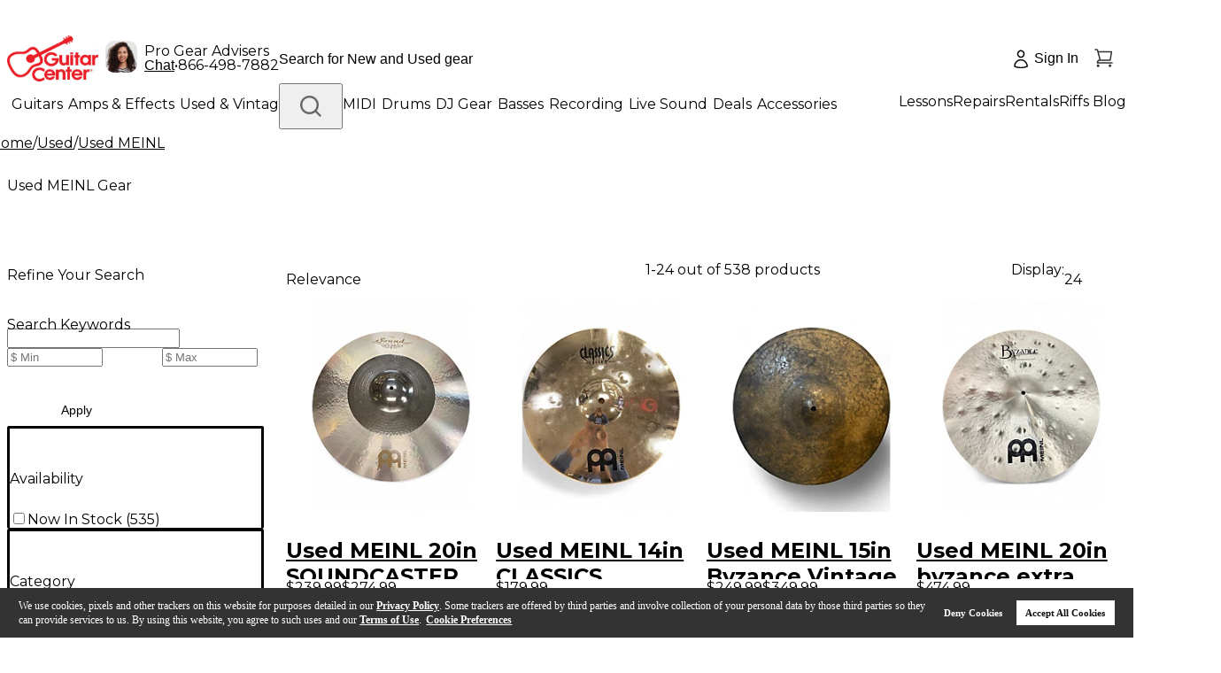

--- FILE ---
content_type: application/x-javascript
request_url: https://se.monetate.net/js/2/a-d9ea219b/p/guitarcenter.com/entry.js
body_size: 8582
content:
// Copyright 2008-2025 Monetate, Inc.
// 2025-10-08T09:24:51Z t1759912641 entry.js v2.12.0
(function(){var aa="function"==typeof Object.defineProperties?Object.defineProperty:function(a,b,c){a!=Array.prototype&&a!=Object.prototype&&(a[b]=c.value)},ba="undefined"!=typeof window&&window===this?this:"undefined"!=typeof global&&null!=global?global:this;function ca(a,b){if(b){for(var c=ba,d=a.split("."),e=0;e<d.length-1;e++){var f=d[e];f in c||(c[f]={});c=c[f]}d=d[d.length-1];e=c[d];f=b(e);f!=e&&null!=f&&aa(c,d,{configurable:!0,writable:!0,value:f})}}
ca("String.prototype.endsWith",function(a){return a?a:function(a,c){if(null==this)throw new TypeError("The 'this' value for String.prototype.endsWith must not be null or undefined");if(a instanceof RegExp)throw new TypeError("First argument to String.prototype.endsWith must not be a regular expression");void 0===c&&(c=this.length);for(var b=Math.max(0,Math.min(c|0,this.length)),e=a.length;0<e&&0<b;)if(this[--b]!=a[--e])return!1;return 0>=e}});
ca("Object.is",function(a){return a?a:function(a,c){return a===c?0!==a||1/a===1/c:a!==a&&c!==c}});var da=this;function k(a,b){var c=a.split("."),d=da;c[0]in d||"undefined"==typeof d.execScript||d.execScript("var "+c[0]);for(var e;c.length&&(e=c.shift());)c.length||void 0===b?d[e]&&d[e]!==Object.prototype[e]?d=d[e]:d=d[e]={}:d[e]=b}function ea(a){a=a.split(".");for(var b=da,c=0;c<a.length;c++)if(b=b[a[c]],null==b)return null;return b}
function fa(a,b){function c(){}c.prototype=b.prototype;a.superClass_=b.prototype;a.prototype=new c;a.prototype.constructor=a;a.base=function(a,c,f){for(var e=Array(arguments.length-2),d=2;d<arguments.length;d++)e[d-2]=arguments[d];return b.prototype[c].apply(a,e)}};var l="!!!";l=String(l);var m;a:{for(var n="guitarcenter.com!!!stg-www.guitarcenter.com!!!tl1-www.guitarcenter.com!!!tl2-www.guitarcenter.com!!!www.guitarcenter.com".split(l),p=0;p<n.length;p++)if(window.location.host.endsWith(n[p])){m=n[p];break a}m="guitarcenter.com"}var q=m;function r(a,b){return"http:"==document.location.protocol?"http://"+a:"https://"+b}var ha=r("f.monetate.net","f.monetate.net"),ia=r("e.monetate.net","se.monetate.net"),ja=r("b.monetate.net","sb.monetate.net");function t(a){for(var b=(document.cookie||"").split(/\s*;\s*/),c=0;c<b.length;c++){var d=b[c],e=d.indexOf("=");if(-1!=e&&a===d.substring(0,e)){a=d.substring(e+1);try{return decodeURIComponent(a)}catch(f){return unescape(a)}}}return null}function ka(a,b,c,d){var e="/";c=void 0===c?q:c;e=void 0===e?"/":e;d=d&&Math.min(d,31536E7);document.cookie=a+"="+encodeURIComponent(b)+"; domain="+c+"; path="+e+"; "+(d?"expires="+(new Date((new Date).getTime()+d)).toUTCString()+";":"")+"SameSite=Lax"}
function u(a,b,c){ka("mt."+a,b,q,void 0===c?31536E7:c)}k("monetate.i.csr",function(a){var b=q;b=void 0===b?q:b;ka("mt."+a,"",b,-1E6)});function x(){var a=t("mt.v");if(!a||64<=a.length)a="2."+Math.floor(2147483647*Math.random())+"."+(new Date).getTime(),u("v",a,31536E7);return a};var y=[];function z(a,b){var c=A(a,b);k("monetate."+a,c);return c}function A(a,b){var c=ea("monetate."+a)||b;"undefined"==typeof c&&(c={});return c};var B=[];function la(a){var b=B[B.length-1];return{op:a,actionId:b?b.actionId:void 0,eventId:b?b.eventId:void 0,targetId:b?b.targetId:void 0,selector:b?b.selector:void 0,args:b?b.args:[],is_id:b?b.is_id:void 0,rules:b?b.rules:void 0,actionEvents:b?b.actionEvents:void 0,parentContext:b}};function ma(a){var b=document.createElement("script");b.type="text/javascript";b.src=a;b.charset="utf-8";return b}function na(a){var b=document.getElementsByTagName("script")[0];a=ma(a);a.async=!0;b.parentNode.insertBefore(a,b);return a};var C=z("p",{c:!1,keys:{},ops:[],admits:{}});
function oa(){var a=pa;return function(b){for(var c=[],d=0;d<arguments.length;++d)c[d]=arguments[d];d=A("preview",-1);var e="",f=document.location.search.match(/(#|\?|&)monetate-preview=(.*?)(&|$)/);f&&f[2]&&(e=decodeURIComponent(f[2].replace(/\+/g," ")));if(e&&!t("mt.p"))u("fp",e,0);else if(e=D("preview","ps"),-1!=d&&e=="cp"+d.cp)a:{d=d.name;for(e=0;e<C.ops.length;e++)if(f=C.ops[e],"ps"==f.cookie&&f.label==d)break a;C.ops.push({cookie:"ps",label:d})}else if(e&&-1==d&&(d=/^([a-z]{1,3})([0-9A-Z]{32})$/.exec(e))&&
3==d.length&&(d=ja+("/js/2/a-d9ea219b/p/guitarcenter.com/entry.js?"+d[1]+"="+d[2]),!C.admits["/js/2/a-d9ea219b/p/guitarcenter.com/entry.js"])){for(e=0;e<y.length;e++){f=y[e].split(".");var g,h=window;for(g=0;g<f.length-1;g++)h=h[f[g]];delete h[f[g]]}y.length=0;e=ma(d);e.setAttribute("id","monetate-block");f=document.createElement("div");f.appendChild(e);document.write(f.innerHTML);document.getElementById("monetate-block")?e.removeAttribute("id"):e=void 0;if(e||na(d)){C.admits["/js/2/a-d9ea219b/p/guitarcenter.com/entry.js"]=
!0;return}}a.apply(this,c)}}function D(a,b){if(!C.c){var c=window.location,d=c.hash;C.c=!0;if(d&&"#monetate-"==d.substr(0,10)){d=d.slice(10).split(",");for(var e=0;e<d.length;e++){var f=d[e].split("=");C.keys[f[0]]=f[1]||"1"}"pushState"in window.history&&window.history.pushState("",document.title,c.protocol+"//"+c.hostname+c.pathname+c.search)}}a in C.keys&&u(b,C.keys[a],0);return t("mt."+b)};var E=null;function F(){null===E&&(E=!!D("diagnostics","diagnostics"))&&(G("a","a-d9ea219b/p/guitarcenter.com"),G("ts",ha));return E}var qa=z("dq",[]);function G(a,b){F()&&qa.push({type:a,obj:b})}function ra(a,b,c,d,e){G(c?"h":"hi",{name:d||a,timeout:4E3,css:b,selector:d,actionId:e})};var sa=z("rp",[]);k("monetate.rph",function(a){sa.push({data:a,callback:null})});function ta(a,b){a.e=a.e||[];-1===a.e.indexOf(b)&&a.e.push(b)};var H={},I=(H.UNHANDLED=0,H.reporting=50,H.rollback=51,H.integration=52,H.api=53,H.op=40,H.action=41,H.event=42,H.target=43,H.mask=10,H.context=11,H.INFO=99,H),J={},ua=(J[I.UNHANDLED]="ERROR: Unexpected behaviour",J[I.reporting]="ERROR: Internal reporting failed",J[I.rollback]="ERROR: Rollback functionality failed",J[I.integration]="ERROR: Custom integration failed",J[I.api]="ERROR: API integration failed",J[I.op]="WARNING: Operation{{id}} failed",J[I.action]="WARNING: Action{{id}} failed",J[I.event]=
"WARNING: Event{{id}} failed",J[I.target]="WARNING: Target{{id}} failed",J[I.mask]="INFO: Masking failed",J[I.context]="INFO: Context failed",J[I.INFO]="INFO: Unexpected behaviour",J),K={},va=(K[0]="unhandled error. Contact a developer",K[1]="invalid script configuration. Contact a developer.",K[2]="invalid parameters. Double check configuration.",K[3]="invalid server response. Contact a developer.",K[4]="invalid environment. Double check configuration and contact a developer.",K[9]="an unforeseen circumstance. Contact a developer",
K),wa=0;
function xa(a,b,c){function d(a){return a=a.replace(/{{id}}/g," with id "+g)}for(var e=B[B.length-1],f=[],g,h,v,w;e;){e.op&&f.push(e.op);if(e.actionId||e.eventId||e.targetId)g=e.actionId||e.eventId||e.targetId,h=!!e.actionId,w=!!e.eventId,v=!!e.targetId;e=e.parentContext}e=f.reverse().join(" > ");h?c=c||I.action:w?c=c||I.event:v&&(c=c||I.target);c||(c=I[f[0]]||I.UNHANDLED);f=b||0;b=ua[c]+" due to "+va[f];b=d(b);a=d(a);f=String(c)+String(f)+": "+ua[c].replace(/{{id}}/g,"");return{entry:e,msg:f,xmsg:a,
xname:b,id:g}}function L(a,b,c){a=xa(a,b,c);3>wa&&(wa+=1,G("e",a),(b=B[B.length-1])&&a.id&&G("o",{op:b,ex:a.msg+": "+a.xname+" - "+a.xmsg||!0}),b={},ta(b,"xx"),b.xx=b.xx||[],b.xx.push(a),(a=A("rph"))&&a(b))}function M(a,b){var c=la(a);return function(a){for(var e=[],d=0;d<arguments.length;++d)e[d]=arguments[d];B.push(c);try{var g=b.apply(this,e)}catch(h){try{L(h.message,h.reason,h.type)}catch(v){}}B.length&&B.pop();return g}}function N(a,b){return setTimeout(M("timeout",a),b)};/*
 Sizzle CSS Selector Engine v2.3.4-pre
 https://sizzlejs.com/

 Copyright JS Foundation and other contributors
 Released under the MIT license
 https://js.foundation/

 Date: 2017-09-01
*/
var O=null;function ya(a,b){var c=window;c.addEventListener?c.addEventListener(a,b,!1):c.attachEvent&&c.attachEvent("on"+a,b);O||(O=[]);O.push({n:c,e:a,f:b})}function za(a){ya("load",a);ya("pagehide",function(a){if(!a.persisted&&O){for(a=0;a<O.length;++a){var b=O[a],d=b.n,e=b.e;b=b.f;d.removeEventListener?d.removeEventListener(e,b,!1):d.detachEvent&&d.detachEvent("on"+e,b)}O=null}});window.attachEvent&&/loaded|complete/.test(document.readyState)&&a()};var P=[],Aa=0,Q={},Ba=window.monetateT||(window.monetateT=(new Date).getTime());function Ca(){var a=F();if(!a){var b=x().split(".");b[1]&&(a=1>parseInt(b[1],10)%100)}Ca=function(){return a};return a}function Da(){if(10>Aa){Aa++;var a={},b=P.splice(0,100);ta(a,"xt");a.xt=b;(b=A("rph"))&&b(a);P.length&&N(Da,750)}}function R(a,b,c){Ca()&&(Q[a]=(Q[a]||0)+1,a={n:a,s:Q[a],t:b-Ba,d:c?c-b:0},G("m",a),P.push(a),1===P.length&&N(Da,750))}
function Ea(){var a=oa();return function(b){for(var c=[],d=0;d<arguments.length;++d)c[d]=arguments[d];d=(new Date).getTime();try{return a.apply(window,c)}finally{R("entry",d,(new Date).getTime())}}}M("reporting",function(){var a=window.performance&&window.performance.timing;if(a){var b="fetchStart domLoading domInteractive domContentLoadedEventEnd domComplete loadEventEnd".split(" "),c=function(){var c=[];b.forEach(function(b){a[b]?R(b,a[b]):c.push(b)});b=c};c();b.length&&za(function(){N(c,50)})}})();function Fa(a,b){var c=a+"|"+b;for(var d=2166136261,e=0;e<c.length;e++)d^=c.charCodeAt(e),d+=(d<<1)+(d<<4)+(d<<7)+(d<<8)+(d<<24);c=d&4294967295;0>c&&(c+=4294967296);return c}function Ga(a,b,c){return Fa(c,a)%100<parseInt(b[a].percent,10)};function S(a){for(var b=[],c=0,d=0;d<a.length;d++){var e=a.charCodeAt(d);255<e&&(b[c++]=e&255,e>>=8);b[c++]=e}return b};function Ha(){this.blockSize=-1};function Ia(){this.blockSize=64;this.chain_=[];this.buf_=[];this.W_=[];this.pad_=[];this.pad_[0]=128;for(var a=1;a<this.blockSize;++a)this.pad_[a]=0;this.chain_[0]=1732584193;this.chain_[1]=4023233417;this.chain_[2]=2562383102;this.chain_[3]=271733878;this.chain_[4]=3285377520;this.total_=this.inbuf_=0}fa(Ia,Ha);
function T(a,b,c){c||(c=0);var d=a.W_;if("string"==typeof b)for(var e=0;16>e;e++)d[e]=b.charCodeAt(c)<<24|b.charCodeAt(c+1)<<16|b.charCodeAt(c+2)<<8|b.charCodeAt(c+3),c+=4;else for(e=0;16>e;e++)d[e]=b[c]<<24|b[c+1]<<16|b[c+2]<<8|b[c+3],c+=4;for(e=16;80>e;e++){var f=d[e-3]^d[e-8]^d[e-14]^d[e-16];d[e]=(f<<1|f>>>31)&4294967295}b=a.chain_[0];c=a.chain_[1];var g=a.chain_[2],h=a.chain_[3],v=a.chain_[4];for(e=0;80>e;e++){if(40>e)if(20>e){f=h^c&(g^h);var w=1518500249}else f=c^g^h,w=1859775393;else 60>e?(f=
c&g|h&(c|g),w=2400959708):(f=c^g^h,w=3395469782);f=(b<<5|b>>>27)+f+v+w+d[e]&4294967295;v=h;h=g;g=(c<<30|c>>>2)&4294967295;c=b;b=f}a.chain_[0]=a.chain_[0]+b&4294967295;a.chain_[1]=a.chain_[1]+c&4294967295;a.chain_[2]=a.chain_[2]+g&4294967295;a.chain_[3]=a.chain_[3]+h&4294967295;a.chain_[4]=a.chain_[4]+v&4294967295}
function U(a,b,c){if(null!=b){void 0===c&&(c=b.length);for(var d=c-a.blockSize,e=0,f=a.buf_,g=a.inbuf_;e<c;){if(0==g)for(;e<=d;)T(a,b,e),e+=a.blockSize;if("string"==typeof b)for(;e<c;){if(f[g]=b.charCodeAt(e),++g,++e,g==a.blockSize){T(a,f);g=0;break}}else for(;e<c;)if(f[g]=b[e],++g,++e,g==a.blockSize){T(a,f);g=0;break}}a.inbuf_=g;a.total_+=c}};function V(a){return a.protocol+"//"+a.hostname+a.pathname}function Ja(a){for(var b=0;b<a.length;b++)if(!Ka(a[b]))return!1;return!0}
function Ka(a){try{var b=new RegExp(a.value,"i"),c=window.location;switch(a.op){case "path_iregex":if(!b.test(c.pathname))return!1;break;case "url_iregex":if(!b.test(V(c)))return!1;break;case "full_iregex":if(!b.test(V(c)+c.search))return!1;break;case "not_param_iequals":var d=document.location.search.match(new RegExp("(#|\\?|&)"+a.value+"=(.*?)(&|$)","i"));if(d&&d[2]&&decodeURIComponent(d[2].replace(/\+/g," ")))return!1;break;default:return L("Unknown rule: "+a.op,2),!1}}catch(e){return L("Invalid regular expression for "+
a.op+", value: "+a.value,2),!1}return!0};function W(a,b,c){a._element[b]=c;b="protocol hostname host port href pathname search hash".split(" ");for(c=0;c<b.length;c++){var d=b[c];a[d]=a._element[d]}"/"!=a.pathname.charAt(0)&&(a.pathname="/"+a.pathname)};var X=z("em",{masks:{},count:0,tmark:0}),Y;if(!(Y=document.getElementById("monetatecss"))){var Z=document.createElement("style");Z.id="monetatecss";document.head.appendChild(Z);Y=Z}var La=Y;function Ma(a,b){var c=X.masks;c[a]||(X.count++,X.tmark||(X.tmark=(new Date).getTime()),c[a]={extended:!1,selector:b,key:a},ra(a,b+" { visibility: hidden !important; } \n",!0,b,a&&!isNaN(a)?+a:null))}
function Na(a){var b=void 0;if(a.rules&&Ja(a.rules))for(b||(b=N(function(){var a=[],b=X.masks,c;for(c in b)if(b.hasOwnProperty(c)){var g=b[c];b[c].extended&&-1===a.indexOf(g.key)&&a.push(g.key)}b=0;for(c=a.length;b<c;b++)L("Extended mask not removed for action with id "+a[b],1,I.mask);a=X.masks;for(var h in a)a.hasOwnProperty(h)&&(b=X.masks[h])&&(delete X.masks[b.key],delete X.masks[b.selector],X.count--,X.tmark&&0===X.count&&(X.tmark=X.tmark.t?X.tmark.t+window.monetateT:X.tmark,R("mask",X.tmark,
(new Date).getTime())));Oa()},4E3)),b=0;b<a.action_ids.length;b++)Ma(a.action_ids[b]+"",a.selector);else if(F())for(b=0;b<a.action_ids.length;b++){var c=a.action_ids[b]+"";ra(c,a.selector+" { visibility: hidden !important; } \n",!1,a.selector,c&&!isNaN(c)?+c:null)}}function Oa(){var a=X.masks,b="";Object.keys(a).forEach(function(c){b+=a[c].selector+" { visibility: hidden !important; } \n"});La.innerHTML=b}
function Pa(){for(var a=A("masks",[]),b=0,c=a.length;b<c;++b){var d=a[b];M("mask",function(){Na(d)})();Oa()}};function Qa(){var a=Ea();return function(b){for(var c=[],d=0;d<arguments.length;++d)c[d]=arguments[d];a.apply(this,c)}};var Ra=!1,Sa=!1;
function pa(){var a;if(!(a=!Sa)){var b=A("redirect",[]),c=x();if(x()!==c||t("mt.redirect"))a=void 0;else b:{for(var d=0,e=b.length;d<e;d++)if(a=b[d],Ja(a.rules)){c:{b=a.a;d=a.cg;e=new Ia;U(e,S("testeverything"));U(e,S(b));U(e,S(c));U(e,S(d));c=e;b=[];e=8*c.total_;56>c.inbuf_?U(c,c.pad_,56-c.inbuf_):U(c,c.pad_,c.blockSize-(c.inbuf_-56));for(d=c.blockSize-1;56<=d;d--)c.buf_[d]=e&255,e/=256;T(c,c.buf_);for(d=e=0;5>d;d++)for(var f=24;0<=f;f-=8)b[e]=c.chain_[d]>>f&255,++e;c=b;for(d=b=0;6>d;d++)b=256*b+
c[d];c=b/281474976710656;for(b=0;b<a.splits.length;b++)if(d=a.splits[b],c<d.cdf){d:{c=d;u("redirect",[c.o,(new Date).getTime(),0].join(";"),0);if(c.targets.length){a={_element:document.createElement("a")};W(a,"href",window.location.href);e:{c=c.targets;b=a;for(d=0;d<c.length;d++)switch(e=c[d],f=new RegExp(e.key,"i"),e.op){case "path_iregex":e=b.pathname.replace(f,e.value);W(b,"pathname",e);break;case "url_iregex":e=V(b).replace(f,e.value);W(b,"href",e);break;case "full_iregex":e=(V(b)+b.search).replace(f,
e.value);W(b,"href",e);break;case "not_param_iequals":W(b,"search",(b.search?b.search+"&":"?")+(e.key+"="+e.value));break;default:c=!1;break e}c=!0}if(c){document.location.replace(V(a)+a.search);if(a=document.documentElement)a.style.display="none";a=!0;break d}}a=void 0}break c}a=void 0}break b}a=void 0}a=!a}a&&(Ra&&Pa(),a=A("preview",-1),c=D("preview","ps"),a=-1!=a&&c=="cp"+a.cp?"?cp="+a.cp:"",na((a?ja:ia)+("/js/3/a-d9ea219b/p/guitarcenter.com/t1733318705/e3a13605de8a760d/custom.js"+
a)))}z("featureFlag.hash",Fa);z("featureFlag.isFeatureEnabled",Ga);z("featureFlag.parseFlagsConfig",function(a,b){Object.keys(a).forEach(function(c){a[c].enabled=Ga(c,a,b)})});Sa=Ra=!0;var Ta=M("entry",function(){var a=Qa();return function(b){for(var c=[],d=0;d<arguments.length;++d)c[d]=arguments[d];d=window.location.protocol;"http:"!=d&&"https:"!=d&&"capacitor:"!=d||a.apply(this,c)}}());ea("monetate.entry")||(y.push("monetate.entry"),k("monetate.entry",Ta));}).call(this);
if(this.monetate){monetate.redirect=[];monetate.masks=[{"action_id":4774396,"action_ids":[4774396],"rules":[{"op":"path_iregex","value":"^\\/cart"}],"selector":"ul:has(#cartDiscountLiveChat)"},{"action_id":5600135,"action_ids":[5600135],"rules":[{"op":"path_iregex","value":"^\\/lessons\\-sign\\-up"}],"selector":"body > div.interstitialHelpButton > div.helpButton"},{"action_id":5685960,"action_ids":[5685960],"rules":[{"op":"path_iregex","value":"^\\/"}],"selector":"[data-monetate-component-name=\"staff-picks\"]"},{"action_id":5729738,"action_ids":[5729738,5770942],"rules":[{"op":"path_iregex","value":"^\\/"}],"selector":"#pdp-layout > section.mx-auto.max-w-\\[1540px\\].md\\:px-5.px-4 > div.jsx-526433467.clear-fix.isNewMobilePDPLayout.w-full > section.lazy-load-wrapper > div.ant-spin-nested-loading.css-1w63y8h > div.ant-spin-container > div.jsx-fda82741b74349e2.store-delivery-container > p.jsx-fda82741b74349e2.mb-0.text-sm"},{"action_id":5669768,"action_ids":[5669768],"rules":[{"op":"path_iregex","value":"^\\/"}],"selector":"[data-monetate-action-id=\"shop-by-brand\"]"},{"action_id":5808403,"action_ids":[5808403,5808488],"rules":[{"op":"path_iregex","value":"^\\/"}],"selector":".shipping"},{"action_id":5669221,"action_ids":[5669221],"rules":[{"op":"path_iregex","value":"^\\/"}],"selector":"[data-monetate-component-name=\"returns-and-protection\"] > .flex"},{"action_id":5533816,"action_ids":[5533816],"rules":[{"op":"path_iregex","value":"^\\/"}],"selector":".sitemap-hero"},{"action_id":5808422,"action_ids":[5808422,5808490],"rules":[{"op":"path_iregex","value":"^\\/"}],"selector":".availability-status"},{"action_id":5808484,"action_ids":[5808484,5808491],"rules":[{"op":"path_iregex","value":"^\\/"}],"selector":".\\31 4dReturn"},{"action_id":5808410,"action_ids":[5808410,5808489],"rules":[{"op":"path_iregex","value":"^\\/"}],"selector":".item-price"},{"action_id":5736061,"action_ids":[5736061,5717279],"rules":[{"op":"path_iregex","value":"^\\/Nord"}],"selector":".financingTextContent"},{"action_id":5510159,"action_ids":[5510159],"rules":[{"op":"path_iregex","value":"^\\/"}],"selector":"#readMore"},{"action_id":5549884,"action_ids":[5549884],"rules":[{"op":"path_iregex","value":"^\\/"}],"selector":".input-wrapper"},{"action_id":5669227,"action_ids":[5669227],"rules":[{"op":"path_iregex","value":"^\\/"}],"selector":"[data-monetate-component-name=\"trade-in-text\"] .flex"},{"action_id":4564602,"action_ids":[4564602],"rules":[{"op":"path_iregex","value":"^GC\\-Pro"}],"selector":"#callCenterNumberGCPro"},{"action_id":5681154,"action_ids":[5681154,5763924],"rules":[{"op":"path_iregex","value":"^\\/"}],"selector":".story-only-inventory"},{"action_id":5652112,"action_ids":[5652112],"rules":[{"op":"path_iregex","value":"^\\/"}],"selector":"[class*=\"block\"][class*=\"mb-4\"][class*=\"text-sm\"][class*=\"font-normal\"], [class*=\"pdp-condition\"]"},{"action_id":5737494,"action_ids":[5737494],"rules":[{"op":"path_iregex","value":"^\\/"}],"selector":".rating-divider"},{"action_id":5808350,"action_ids":[5808350,5808486],"rules":[{"op":"path_iregex","value":"^\\/"}],"selector":".availability-status > div > div:not(.shipping)"},{"action_id":5610466,"action_ids":[5610466],"rules":[{"op":"path_iregex","value":"^\\/"}],"selector":".shop-by-brand.em-template"},{"action_id":5646263,"action_ids":[5646263,5646264,5646265,5646266],"rules":[{"op":"path_iregex","value":"^\\/"}],"selector":".save-bundle-message"},{"action_id":5737493,"action_ids":[5737493],"rules":[{"op":"path_iregex","value":"^\\/"}],"selector":".qa-block"},{"action_id":5808352,"action_ids":[5808352,5808487],"rules":[{"op":"path_iregex","value":"^\\/"}],"selector":".freeShipping, .freeWarranty, .\\34 5dReturn"},{"action_id":5118962,"action_ids":[5118962],"rules":[{"op":"path_iregex","value":"^https\\:\\/\\/www\\.guitarcenter\\.com\\/$"}],"selector":"#preHeaderRollWrapper > div.gc-top-headroll-container"},{"action_id":5631236,"action_ids":[5631236],"rules":[{"op":"path_iregex","value":"^\\/"}],"selector":".cat-slider"},{"action_id":5669777,"action_ids":[5669777],"rules":[{"op":"path_iregex","value":"^\\/"}],"selector":".used-gear-price-drops"},{"action_id":5659306,"action_ids":[5659306],"rules":[{"op":"path_iregex","value":"^\\/cart"}],"selector":"#payIn4"},{"action_id":5676787,"action_ids":[5676787],"rules":[{"op":"path_iregex","value":"^\\/"}],"selector":"#pdp-layout > section.mx-auto.max-w-\\[1540px\\].md\\:px-5.px-4 > div.jsx-2956711196.clear-fix.isNewMobilePDPLayout.w-full > div.pdp-price-wrap.pb-6.mobileCenterRight"},{"action_id":5711482,"action_ids":[5711482],"rules":[{"op":"path_iregex","value":"^\\/"}],"selector":".jsx-fda82741b74349e2.mb-0.text-sm"},{"action_id":5355074,"action_ids":[5355074,5372479,5412791,5473740,5473742,5473745,5473744,5510093,5473741,5491084,5505632,5568165,5568166,5636488,5661384,5748013,5749446,5751657,5748014],"rules":[{"op":"path_iregex","value":"^\\/"}],"selector":"#bodyContentContainer > section.hero-wrap.hero-inject-monetate > div"},{"action_id":5600134,"action_ids":[5600134],"rules":[{"op":"path_iregex","value":"^\\/lessons\\-sign\\-up"}],"selector":".QSIFeedbackButton"},{"action_id":5365063,"action_ids":[5365063,5597875],"rules":[{"op":"url_iregex","value":".*https://www.guitarcenter.com/.*"}],"selector":".story-only-inventory .inventory-message-content"},{"action_id":5688636,"action_ids":[5688636,5688637,5688638,5688639,5688640,5688641,5688642,5688643,5688644,5688645,5688646,5688647,5688648,5688649,5688650,5688651,5688652,5688653,5688654,5688655,5688656,5688657,5721126],"rules":[{"op":"path_iregex","value":"^\\/"}],"selector":".description"}];monetate.tgt=[{"args":["nopencil","equal","true"],"is_collector":false,"is_id":false,"op":"targetQueryParam","rules":{"op":"","value":""},"targetId":73364},{"args":["Last_PDP_Viewed","equal","Guitars"],"is_collector":false,"is_id":false,"op":"targetCookie","rules":{"op":"","value":""},"targetId":75715},{"args":["#pdpCTAButtonHiddenLine","equal","Sold Out"],"is_collector":false,"is_id":false,"op":"targetElement","rules":{"op":"","value":""},"targetId":78809},{"args":["ab_lastproductViewed","equal","Tech"],"is_collector":false,"is_id":false,"op":"targetCookie","rules":{"op":"","value":""},"targetId":79086},{"args":[".breadcrumb-content-inner-wrap","contain","Electric Guitars"],"is_collector":false,"is_id":false,"op":"targetElement","rules":{"op":"","value":""},"targetId":79854},{"args":[".breadcrumb-content-inner-wrap","contain","Acoustic Guitars"],"is_collector":false,"is_id":false,"op":"targetElement","rules":{"op":"","value":""},"targetId":79855},{"args":[".breadcrumb-content-inner-wrap","contain","Pianos"],"is_collector":false,"is_id":false,"op":"targetElement","rules":{"op":"","value":""},"targetId":79866},{"args":[".breadcrumb-content-inner-wrap","contain","Acoustic Drum Sets"],"is_collector":false,"is_id":false,"op":"targetElement","rules":{"op":"","value":""},"targetId":79867},{"args":[".breadcrumb-content-inner-wrap","contain","DJ Gear"],"is_collector":false,"is_id":false,"op":"targetElement","rules":{"op":"","value":""},"targetId":79876},{"args":["financing_customer","equal","Y"],"is_collector":false,"is_id":false,"op":"targetCookie","rules":{"op":"","value":""},"targetId":79900},{"args":["financing_customer","equal","N"],"is_collector":false,"is_id":false,"op":"targetCookie","rules":{"op":"","value":""},"targetId":79901},{"args":["s_login","equal","Full"],"is_collector":false,"is_id":false,"op":"targetCookie","rules":{"op":"","value":""},"targetId":68865},{"args":[".breadcrumb-content-inner-wrap","contain","Guitar Amplifiers"],"is_collector":false,"is_id":false,"op":"targetElement","rules":{"op":"","value":""},"targetId":79877},{"args":[".breadcrumb-content-wrap","contain","Drum Pedals"],"is_collector":false,"is_id":false,"op":"targetElement","rules":{"op":"","value":""},"targetId":79982},{"args":[".inventory-message-title","equal","Limited Stock Available"],"is_collector":false,"is_id":false,"op":"targetElement","rules":{"op":"","value":""},"targetId":80298},{"args":[".sticker","equal","Preorder"],"is_collector":false,"is_id":false,"op":"targetElement","rules":{"op":"","value":""},"targetId":80325},{"args":[".backOrderedMessageTips"],"is_collector":false,"is_id":false,"op":"targetElement","rules":{"op":"","value":""},"targetId":80340},{"args":["s_login","equal","Full"],"is_collector":false,"is_id":false,"op":"targetCookie","rules":{"op":"","value":""},"targetId":69111},{"args":[".font-montserrat.text-sm.leading-6.font-medium.text-gray-900.underline","contain","Notify me when in stock"],"is_collector":false,"is_id":false,"op":"targetElement","rules":{"op":"","value":""},"targetId":80756},{"args":["ab_lastproductViewed","equal","Drums"],"is_collector":false,"is_id":false,"op":"targetCookie","rules":{"op":"","value":""},"targetId":79087},{"args":["ab_lastproductViewed","equal","Guitars"],"is_collector":false,"is_id":false,"op":"targetCookie","rules":{"op":"","value":""},"targetId":79085},{"args":["premiumGuitar","equal","true"],"is_collector":false,"is_id":false,"op":"targetCookie","rules":{"op":"","value":""},"targetId":80945},{"args":["ab_lastproductViewed","equal","Premium"],"is_collector":false,"is_id":false,"op":"targetCookie","rules":{"op":"","value":""},"targetId":81082},{"args":[".text-std-orange-300","equal","Backordered"],"is_collector":false,"is_id":false,"op":"targetElement","rules":{"op":"","value":""},"targetId":81105},{"args":["gc_fender_promo_daily"],"is_collector":false,"is_id":false,"op":"targetCookie","rules":{"op":"","value":""},"targetId":81419},{"args":["gc_cart_overlay_daily"],"is_collector":false,"is_id":false,"op":"targetCookie","rules":{"op":"","value":""},"targetId":81334},{"args":[".breadcrumb-item-content","equal","Electronic Drum Sets"],"is_collector":false,"is_id":false,"op":"targetElement","rules":{"op":"","value":""},"targetId":81830},{"args":[".breadcrumb-item-content","equal","Live Sound Packages"],"is_collector":false,"is_id":false,"op":"targetElement","rules":{"op":"","value":""},"targetId":81831},{"args":["dtm_em","",""],"is_collector":false,"is_id":true,"op":"targetQueryParam","rules":{"op":"","value":""},"targetId":69196},{"args":["GCI.digitalData.pageData.claripHashedId","",""],"is_collector":false,"is_id":true,"op":"targetJSVar","rules":{"op":"","value":""},"targetId":69666},{"args":["GCI.digitalData.pageData.hashedUserIdForCriteo","",""],"is_collector":false,"is_id":true,"op":"targetJSVar","rules":{"op":"","value":""},"targetId":69668},{"args":["window.GCI.digitalData.omnitureData.ATGID","",""],"is_collector":false,"is_id":true,"op":"targetJSVar","rules":{"op":"","value":""},"targetId":77820},{"args":["GCI.digitalData.omnitureData.ATGID","",""],"is_collector":false,"is_id":true,"op":"targetJSVar","rules":{"op":"","value":""},"targetId":78033}];monetate.bk=false;monetate.preview=null;monetate.ch="498da5bb77fd916c";monetate.entry()}

--- FILE ---
content_type: application/javascript; charset=UTF-8
request_url: https://www.guitarcenter.com/_next/static/chunks/7449-b860a897c6e6e38e.js
body_size: 3102
content:
"use strict";(self.webpackChunk_N_E=self.webpackChunk_N_E||[]).push([[7449],{15217:function(e,t,a){a.d(t,{gd:function(){return f},js:function(){return g},ik:function(){return d},sM:function(){return p},Fd:function(){return i},Wx:function(){return u},ot:function(){return c},Uo:function(){return s},Q_:function(){return n},cR:function(){return o},u9:function(){return l}});var r=a(66347);let i={1e3:"Now In Stock",1002:"Preorder Collection"},n={true:"Individually photographed"},l=["collection-page","store","search"],s=["price","startDate"],c="categories.lvl",u=(0,r.map)((0,r.range)(0,6),e=>`${c}${e}`),o=e=>(0,r.includes)(u,e),p=["premiumGear","productCollections","condition.lvl0","categoryPageIds","isSerial","retailOnly",...u],f="algolia-facets",d="algolia-search-facet-values",g="algolia-get-all-facet-value"},8261:function(e,t,a){a.d(t,{B1:function(){return r},CP:function(){return u},Jp:function(){return l},cp:function(){return s},lR:function(){return n},p8:function(){return c},y2:function(){return i}});let r="plp-page-data",i="plp-add-compare-item",n="plp-get-facet-store",l="plp-page-info",s="algolia-plp-get-facet-store",c="algolia-plp-get-zip-code-lat-lng",u="algolia-plp-get-city-state"},90831:function(e,t,a){a.d(t,{lh:function(){return N},SO:function(){return m},fx:function(){return q},gI:function(){return S},ij:function(){return h},KI:function(){return $}});var r=a(59341),i=a(15217),n=a(66394),l=a(84456),s=a.n(l),c=a(24652),u=a.n(c),o=a(60418),p=a(66347),f=a(44313),d=a(33162);let g=e=>(0,p.filter)(e,e=>(0,p.isArray)(e)?!(0,p.some)(e,e=>(0,p.startsWith)(e,i.ot)):!(0,p.startsWith)(e,i.ot)),y=(e,t)=>(0,p.reduce)(e,(e,a)=>{let r=(0,p.isArray)(a);return(r?(0,p.some)(a,e=>(0,p.startsWith)(e,t)):(0,p.startsWith)(a,t))?e.selectedFacetValues=(0,p.concat)(e.selectedFacetValues,r?(0,p.map)(a,e=>(0,p.split)(e,":")[1]):(0,p.split)(a,":")[1]):e.filters.push(a),e},{filters:[],selectedFacetValues:[]}),h=(e,t)=>{let a=e.facetFilters||[],l=e.numericFilters||[],s=e.query||"",c=(0,p.map)(t,e=>{let t=(0,p.split)(e," > ").length-1;return{attribute:i.Wx[t],value:e}}),{filters:u,selectedFacetValues:o}=y(a,r.GX),f=[{indexName:r.TG,params:{clickAnalytics:!1,facetFilters:u,numericFilters:l,query:s,facets:[r.GX],hitsPerPage:0,maxValuesPerFacet:500}}];return c.length>0&&f.push({indexName:r.TG,params:{clickAnalytics:!1,facetFilters:[...g(a),c.map(e=>`${e.attribute}:${e.value}`)],numericFilters:l,query:s,facets:(0,p.uniq)((0,p.map)(c,"attribute")),hitsPerPage:0,maxValuesPerFacet:100}}),d.u.search(f).then(e=>{let t=(0,p.get)(e,["results","0","facets",r.GX]),a=(0,p.reduce)((0,p.toPairs)(t),(e,[t,a])=>(e.push({count:a,value:t,label:t,isRefined:(0,p.includes)(o,t)}),e),[]),i=(0,p.get)(e,"results.1.facets");return{virtualCategories:(0,p.reduce)((0,p.toPairs)(i),(e,[t,a])=>((0,p.toPairs)(a).forEach(([a,r])=>{let i=(0,p.findIndex)(c,({attribute:e,value:r})=>e===t&&r===a);i>-1&&(c.splice(i,1),r>0&&e.push({count:r,value:a,label:a,isRefined:!1}))}),e),[]),stores:a}}).catch(e=>(n.kg.error({message:"Failed to request algolia facets",error:e,queries:f}),{virtualCategories:[],stores:[]}))},m=(e,t={})=>{let{numericFilters:a=[],facetFilters:r=[],query:i=""}=t;return[...e,JSON.stringify([i,(0,p.flattenDeep)(r).sort(),a])]},F=s()(["isRefined:desc","label:asc","count:desc"]),N=(e,t)=>{let a=[],r=[];return(0,p.forEach)(e.refinementList,(e,r)=>{t&&r===t||a.push((0,p.map)(e,e=>`${r}:${e}`))}),(0,p.forEach)(e.range,(e,t)=>{let[a,i]=(0,p.split)(e,":");a&&r.push(`${t}>=${a}`),i&&r.push(`${t}<=${i}`)}),{numericFilters:r,facetFilters:a,query:e.query||""}},S=async({facetName:e,filters:t})=>{let{filters:a,selectedFacetValues:i}=y(t.facetFilters,e);t.facetFilters=a;let n=await d.u.search([{type:"default",indexName:r.TG,params:{analytics:!1,clickAnalytics:!1,hitsPerPage:0,facets:[e],maxValuesPerFacet:1e3,page:0,...t}}]),l=n.results?.[0]?.facets?.[e];if((0,p.isEmpty)(l))return null;let s=(0,p.keys)(l).map(e=>{let t=l[e],a=i.indexOf(e),r=a>-1;return a>-1&&i.splice(a,1),{value:e,count:t,label:e,isRefined:r}});return u()(s,F[0],F[1])},$=async({facetName:e,facetQuery:t="",filters:a})=>{let{filters:i,selectedFacetValues:n}=y(a.facetFilters,e);a.facetFilters=i;let l=await d.u.search([{type:"facet",indexName:r.TG,facet:e,params:{analytics:!1,clickAnalytics:!1,facetQuery:t,page:0,hitsPerPage:0,facets:[e],maxValuesPerFacet:100,...a}}]),s=(0,p.map)((0,p.get)(l,"results.0.facetHits"),({value:e,count:t})=>{let a=n.indexOf(e),r=a>-1;return a>-1&&n.splice(a,1),{value:e,count:t,label:e,isRefined:r}});return u()(s,F[0],F[1])},q=async()=>{let e=await o.Z.get("/api/redis/store-query",{headers:{"x-api-key":(0,f.OB)("REDIS_KEY")||(0,f.OB)("NEXT_PUBLIC_REDIS_KEY")}}),t=e?.data?.results||[];return(0,p.map)(t,e=>({name:e.name||"",state:e.state||"",storeId:e.id||e.objectID||""}))}},77449:function(e,t,a){a.d(t,{D:function(){return F},Z:function(){return N}});var r=a(8261),i=a(80451),n=a(49230),l=a(29550),s=a(66394),c=a(33162),u=a(90831),o=a(47202),p=a(59820),f=a(78298),d=a(66347),g=a(44313),y=a(3096),h=a.n(y),m=a(2784);function F({searchQueries:e,setEnableStoreQuery:t,enabled:a,queryKey:u,queryFn:y}){let{cityState:F="",zipCode:N,aroundLatLng:S=""}=e,$=F?.split(",")[0]||F||"",q=(0,m.useMemo)(()=>(0,d.omit)(e,"zipCode","cityState","query","aroundLatLng"),[e]),I=(0,o.Ny)(`localAlgoliaCityState-${$}`),_=(0,o.Ny)(`localApacheCityState-${$}`),O=(0,o.Ny)(`localApacheZipCode-${N}`),{data:P={},isFetching:A}=(0,p.a)({queryKey:[r.CP,h().sha1({...q,query:$})],queryFn:async()=>{let e;try{e=await c.u.search([{indexName:(0,g.OB)("NEXT_PUBLIC_ALGOLIA_STORE_ZIPCODE_INDEX"),params:{...q,query:$}}])}catch(e){s.kg.error({message:"query algolia store index to get city error",error:e})}return e?.results?.[0]||{}},enabled:!!($&&!I)}),C=$?$.toString().slice(0,1):"",{data:k=[],isFetching:E}=(0,p.a)({queryKey:[r.p8,C,$],queryFn:async()=>{let e=`${(0,g.OB)("NEXT_PUBLIC_AJAX_STATIC_ORIGIN")}/static/ziploc/${C}/${$}.json`;try{let t=await i.dG.get(e);return t?.data}catch(e){return s.kg.error({message:"query city from apache error",error:e}),[]}},enabled:!!($&&!_)}),x=I||!A,L=_||!E,T=$&&x&&L,B="";if(T){let e=[],t=[];if(I&&(0,d.isString)(I))try{e=JSON.parse(I||"[]")}catch(e){s.kg.warn("Failed to parse local Algolia city state data",e)}else(0,l.i)(P?.hits)&&(e=P.hits,(0,o.Ud)(`localAlgoliaCityState-${$}`,JSON.stringify(e)));if(_&&(0,d.isString)(_))try{t=JSON.parse(_||"[]")}catch(e){s.kg.warn("Failed to parse local Apache city state data",e)}else(0,l.i)(k)&&(t=k,(0,o.Ud)(`localApacheCityState-${$}`,JSON.stringify(t)));let a=function(e,t){let a=[...(0,d.map)(e,e=>({name:`${e.city}, ${e.state}`,lat:e.cityGeo?.lat,lng:e.cityGeo?.lng})),...t],r=(0,d.uniqBy)(a,"name");return(0,d.sortBy)(r,"name")}(e,t),r=(0,d.includes)(F,",")?(0,d.filter)(a,e=>(0,d.toLower)((0,d.trim)(e.name.replace(/, +/,",")))===(0,d.toLower)((0,d.trim)(F.replace(/, +/,",")))):a;(0,l.i)(r)?1===(0,d.size)(r)?(n.TB.emit(n.qp,{}),B=`${r[0].lat}, ${r[0].lng}`):n.TB.emit(n.qp,{type:"merged",cityStates:a}):n.TB.emit(n.qp,{})}let w=(0,d.get)((0,d.split)((0,d.toString)(N),"-"),0),G=w?w.slice(0,3):"",{data:b=[],isFetching:v}=(0,p.a)({queryKey:[r.p8,G,w],queryFn:async()=>{let e=`${(0,g.OB)("NEXT_PUBLIC_AJAX_STATIC_ORIGIN")}/static/ziploc/${G}/${w}.json`;try{let t=await i.dG.get(e);return t?.data}catch(e){return s.kg.error({message:"query zipCode from apache error",error:e}),[]}},placeholderData:f.Wk,enabled:!!(w&&!O)}),R=w&&(O||!v);if(R){let e=[];if(O&&(0,d.isString)(O))try{e=JSON.parse(O||"[]")}catch(e){s.kg.warn("Failed to parse local Apache zip code data",e)}else(0,l.i)(b)&&((0,o.Ud)(`localApacheZipCode-${w}`,JSON.stringify(b)),e=b);(0,l.i)(e)&&(B=`${e[0].lat}, ${e[0].lng}`)}let X=B||S,D=(0,m.useMemo)(()=>({...q,...X&&{aroundLatLng:X}}),[q,X]),J=T||R,{data:U={},refetch:K,isFetching:W}=(0,p.a)({queryKey:u||[r.cp,h().sha1(D)],queryFn:y?()=>y(D):async()=>{let e;try{e=await c.u.search([{indexName:(0,g.OB)("NEXT_PUBLIC_ALGOLIA_STORE_ZIPCODE_INDEX"),params:D}])}catch(e){s.kg.error({message:"query algolia store index error",error:e})}return t?.(!1),e?.results?.[0]||{}},enabled:!!(a&&X&&(!w&&!$||J))});return a&&!X&&J?(t?.(!1),{data:{},refetch:()=>void 0,isLoading:!1}):(a&&""===$&&X&&!W&&t?.(!1),{data:U,refetch:K,isLoading:W})}let N=()=>{let{data:e,isLoading:t}=(0,p.a)({queryKey:["allRedisStores"],queryFn:u.fx,staleTime:18e5,refetchOnWindowFocus:!1});return{data:e||[],isLoading:t}}}}]);